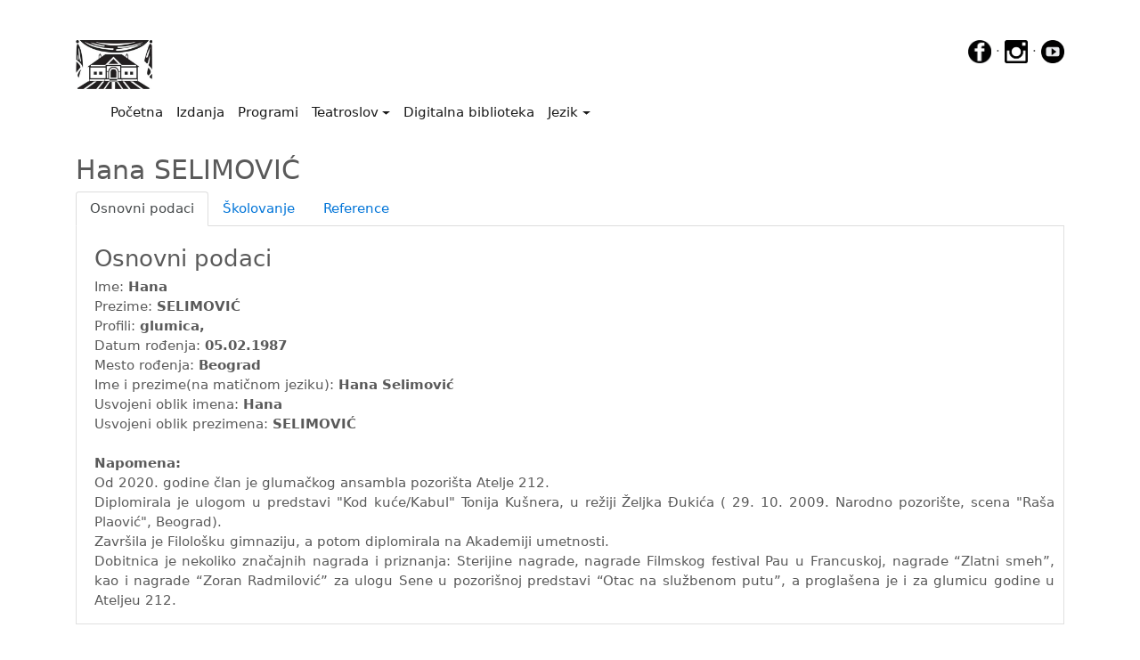

--- FILE ---
content_type: text/html; charset=UTF-8
request_url: https://teatroslov.mpus.org.rs/licnost.php?id=10376&jezik=lat
body_size: 4826
content:
<!DOCTYPE html>
<html lang="en">
<head>
    <!-- Google Tag Manager -->
<script>(function(w,d,s,l,i){w[l]=w[l]||[];w[l].push({'gtm.start':
    new Date().getTime(),event:'gtm.js'});var f=d.getElementsByTagName(s)[0],
    j=d.createElement(s),dl=l!='dataLayer'?'&l='+l:'';j.async=true;j.src=
    'https://www.googletagmanager.com/gtm.js?id='+i+dl;f.parentNode.insertBefore(j,f);
    })(window,document,'script','dataLayer','GTM-P2WG63G');</script>
    <!-- End Google Tag Manager -->
    <meta charset="utf-8">
    <meta name="viewport" content="width=device-width, initial-scale=1, shrink-to-fit=no">
    <meta name="description" content="Sajt sa podacima o predstavama, pozorištima, glumcima i festivalima u Srbiji od početka pozorišta.">
    <meta name="author" content="Boško Bogojević, Muzej pozorišne umetnosti Srbije">
    <meta name="keywords" content="muzej, pozorište, pozoriste, pozorišta, pozorista, digitalna publikacija, digitalne publikacije, digitalizacija, umetnost, Srbije, srbija, glumci, predstave, festivali, glumac, predstava, festival, muzej pozorišne umetnosti Srbije, muzej pozorisne umetnosti srbije, Hana, SELIMOVIĆ, Hana Selimović, Hana, SELIMOVIĆ, Hana SELIMOVIĆ, Hana SELIMOVIĆ, ">
    <link rel="icon" href="../favicon.gif">
    <!-- Bootstrap core CSS -->
    <link rel="stylesheet" href="https://www.w3schools.com/w3css/4/w3.css">
    <link href="css/bootstrap.min.css" rel="stylesheet">
    <link rel="stylesheet" href="js/lightbox2/css/lightbox.css" type="text/css" media="screen" />

    <title>Muzej pozorišne umetnosti Srbije</title>

    <!-- Custom styles for this template -->
    <link href="css/carousel.css" rel="stylesheet">
    <link href="css/pdf.css" rel="stylesheet">
    <!-- Bootstrap core JavaScript
   ================================================== -->
    <!-- Placed at the end of the document so the pages load faster -->
    <!--<script src="js/jquery-3.2.1.js" ></script>-->
    <script src="https://code.jquery.com/jquery-3.2.1.min.js" integrity="sha384-A7FZj7v+d/sdmMqp/nOQwliLvUsJfDHW+k9Omg/a/EheAdgtzNs3hpfag6Ed950n" crossorigin="anonymous"></script>
    <script>window.jQuery || document.write('<script src="js/jquery-3.2.1.js"><\/script>')</script>
    <script src="https://cdnjs.cloudflare.com/ajax/libs/tether/1.4.0/js/tether.min.js" integrity="sha384-DztdAPBWPRXSA/3eYEEUWrWCy7G5KFbe8fFjk5JAIxUYHKkDx6Qin1DkWx51bBrb" crossorigin="anonymous"></script>
    <script src="js/bootstrap.min.js"></script>
    <!-- Just to make our placeholder images work. Don't actually copy the next line! -->
    <script src="assets/js/vendor/holder.min.js"></script>
    <!-- IE10 viewport hack for Surface/desktop Windows 8 bug -->
    <script src="assets/js/ie10-viewport-bug-workaround.js"></script>
    <script type="text/javascript" src="js/lightbox2/js/lightbox.js"></script>
    <script src="https://use.fontawesome.com/9cc823902e.js"></script>
    <style>
        ul.nav.navbar-nav.navbar-right {
            display:none;
        }
    </style>
</head>
<body>
<!-- Google Tag Manager (noscript) -->
<noscript><iframe src="https://www.googletagmanager.com/ns.html?id=GTM-P2WG63G"
    height="0" width="0" style="display:none;visibility:hidden"></iframe></noscript>
    <!-- End Google Tag Manager (noscript) -->
<script>
</script>

<div class="container">

    <a href="http://www.mpus.org.rs" style="display:inline-block"><img src="slike/logo.jpg" height="55"/></a>
    <div style="float: right">
        <a href="https://www.facebook.com/MPUSJevremova19/?ref=hl" target="_blank"><img src="slike/_fb.png"  height="26px" onmouseover="this.src='slike/_fbhover.png'" onmouseout="this.src='slike/_fb.png'"></a> &middot;
        <a href="https://www.instagram.com/mpus_1950" target="_blank"><img id="ig" src="slike/_ig.png" height="26px" onmouseover="this.src='slike/_ighover.png'" onmouseout="this.src='slike/_ig.png'"></a> &middot;
        <a href="https://www.youtube.com/channel/UCivHOHcwY9jTElMBrCpoH0Q?feature=guide" target="_blank"><img id="yt" src="slike/_yt.png" height="26px" onmouseover="this.src='slike/_ythover.png'" onmouseout="this.src='slike/_yt.png'"></a></div>

    <nav class="navbar navbar-toggleable-md navbar-light bg-white">

    <button class="navbar-toggler navbar-toggler-right" type="button" data-toggle="collapse" data-target="#navbarCollapse" aria-controls="navbarCollapse" aria-expanded="false" aria-label="Toggle navigation">
        <span class="navbar-toggler-icon"></span>
    </button>
    <a class="navbar-brand" href="index.php"><img src="slike/belo.jpg" width="1px"></a>
    <div class="collapse navbar-collapse" id="navbarCollapse">
        <ul class="navbar-nav mr-auto">
            <li class="nav-item active">
                <a class="nav-link" href="index.php">Početna<span class="sr-only">(current)</span></a>
            </li>
            <li class="nav-item active">
                <a class="nav-link" href="izdanja.php">Izdanja</a>
            </li>
            <li class="nav-item active">
                <a class="nav-link" href="programi.php">Programi</a>
            </li>
            <li class="nav-item active dropdown">
                <a class="nav-link dropdown-toggle" href="#" id="dropdown00" data-toggle="dropdown" aria-haspopup="true" aria-expanded="false">Teatroslov</a>
                <div class="dropdown-menu" aria-labelledby="dropdown00">
                    <a class="dropdown-item" href="teatroslov.php?pretraga=licnost">Pretraga ličnosti</a>
                    <a class="dropdown-item" href="teatroslov.php?pretraga=pozorista">Pretraga pozorišta</a>
                    <a class="dropdown-item" href="teatroslov.php?pretraga=predstave">Pretraga predstava</a>
                    <a class="dropdown-item" href="teatroslov.php?pretraga=koprodukcija">Pretraga koprodukcija</a>
                    <!--<a class="dropdown-item" href="teatroslov.php?pretraga=inopredstave">Pretraga inopredstava</a>-->
                    <!--<a class="dropdown-item" href="teatroslov.php?pretraga=koprodukcija">Pretraga predstava (koprodukcija)</a>-->
                    <a class="dropdown-item" href="teatroslov.php?pretraga=festivali">Pretraga festivala</a>
                    <a class="dropdown-item" href="teatroslov.php?pretraga=teme">Pretraga tema</a>
                    <a class="dropdown-item" href="teatroslov.php?pretraga=datum">Pretraga po datumu</a>
                    <a class="dropdown-item" href="teatroslov.php?pretraga=bdt">PBA - Biblioteka dramskih tekstova</a>
                </div>
            </li>

            <li class="nav-item active">
                <a class="nav-link" href="digitalnabiblioteka.php">Digitalna biblioteka</a>
            </li>


            <li class="nav-item active dropdown">
                <a class="nav-link dropdown-toggle" href="#" id="dropdown01" data-toggle="dropdown" aria-haspopup="true" aria-expanded="false">Jezik</a>
                <div class="dropdown-menu" aria-labelledby="dropdown01">
                    <a class="dropdown-item" href="/licnost.php?id=10376&jezik=cir"><img src="slike/zastava.jpg" height="30px"/>Ћирилица</a>
                    <a class="dropdown-item" href="/licnost.php?id=10376&jezik=lat"><img src="slike/zastava.jpg" height="30px"/>Latinica</a>
                </div>
            </li>


        </ul>
        <ul class="nav navbar-nav navbar-right">
               <button type="button" class="btn btn-secondary btn-sm" onclick="window.location.assign('prijava.php');"><img src="slike/LoginRed.jpg" height="25"/> Prijava/Registracija</button>
            </ul>

    </div>
</nav>
</div>
<!--<nav class="navbar navbar-toggleable-md navbar-inverse fixed-top bg-inverse">
    <button class="navbar-toggler navbar-toggler-right" type="button" data-toggle="collapse" data-target="#navbarCollapse" aria-controls="navbarCollapse" aria-expanded="false" aria-label="Toggle navigation">
        <span class="navbar-toggler-icon"></span>
    </button>
    <a class="navbar-brand" href="index.php"><img src="slike/logo.jpg" height="25"/></a>
    <div class="collapse navbar-collapse" id="navbarCollapse">
        <ul class="navbar-nav mr-auto">
            <li class="nav-item">
                <a class="nav-link" href="http://www.mpus.org.rs">Muzej pozorišne umetnosti Srbije</a>
            </li>
            <li class="nav-item active">
                <a class="nav-link" href="index.php">Početna<span class="sr-only">(current)</span></a>
            </li>


            <li class="nav-item dropdown">
                <a class="nav-link dropdown-toggle" href="#" id="dropdown00" data-toggle="dropdown" aria-haspopup="true" aria-expanded="false">Teatroslov</a>
                <div class="dropdown-menu" aria-labelledby="dropdown00">
                    <a class="dropdown-item" href="teatroslov.php?pretraga=licnost">Pretraga ličnosti</a>
                    <a class="dropdown-item" href="teatroslov.php?pretraga=pozorista">Pretraga pozorišta</a>
                    <a class="dropdown-item" href="teatroslov.php?pretraga=predstave">Pretraga predstava</a>
                    <a class="dropdown-item" href="teatroslov.php?pretraga=inopredstave">Pretraga inopredstava</a>
                    <a class="dropdown-item" href="teatroslov.php?pretraga=festivali">Pretraga festivala</a>
                    <a class="dropdown-item" href="teatroslov.php?pretraga=teme">Pretraga tema</a>
                    <a class="dropdown-item" href="teatroslov.php?pretraga=datum">Pretraga po datumu</a>
                    <a class="dropdown-item" href="teatroslov.php?pretraga=bdt">PBA - Biblioteka dramskih tekstova</a>
                </div>
            </li>
            <li class="nav-item">
                <a class="nav-link" href="izdanja.php">Izdanja</a>
            </li>
            <li class="nav-item">
                <a class="nav-link" href="digitalnabiblioteka.php">Digitalna biblioteka</a>
            </li>
            <li class="nav-item">
                <a class="nav-link" href="programi.php">Programi</a>
            </li>

            <li class="nav-item dropdown">
                <a class="nav-link dropdown-toggle" href="#" id="dropdown01" data-toggle="dropdown" aria-haspopup="true" aria-expanded="false">Jezik</a>
                <div class="dropdown-menu" aria-labelledby="dropdown01">
                    <a class="dropdown-item" href="/licnost.php?id=10376&jezik=cir"><img src="slike/zastava.jpg" height="30px"/>Ћирилица</a>
                    <a class="dropdown-item" href="/licnost.php?id=10376&jezik=lat"><img src="slike/zastava.jpg" height="30px"/>Latinica</a>
                </div>
            </li>


        </ul>
        <ul class="nav navbar-nav navbar-right">
               <button type="button" class="btn btn-secondary btn-sm" onclick="window.location.assign('prijava.php');"><img src="slike/LoginRed.jpg" height="25"/> Prijava/Registracija</button>
            </ul>

    </div>
</nav>-->

<br>

    <!-- Three columns of text below the carousel -->
    <div class="container">
        <h2>Hana SELIMOVIĆ</h2>
        <!--<p>To make the tabs toggleable, add the data-toggle="tab" attribute to each link. Then add a .tab-pane class with a unique ID for every tab and wrap them inside a div element with class .tab-content.</p>-->

        <div class="bd-example bd-example-tabs" role="tabpanel">
            <ul class="nav nav-tabs" id="myTab" role="tablist">
                <li class="nav-item">
                    <a class="nav-link active" id="home-tab" data-toggle="tab" href="#home" role="tab" aria-controls="home" aria-expanded="true">Osnovni podaci</a>
                </li>
                <li class="nav-item">
                    <a class="nav-link" id="skolovanje-tab" data-toggle="tab" href="#skolovanje" role="tab" aria-controls="skolovanje">Školovanje</a>
                </li>
                <li class="nav-item">
                    <a class="nav-link" id="reference-tab" data-toggle="tab" href="#reference" role="tab" aria-controls="reference">Reference</a>
                </li>
               <!-- <li class="nav-item dropdown">
                    <a class="nav-link dropdown-toggle" data-toggle="dropdown" href="#" role="button" aria-haspopup="true" aria-expanded="false">
                        Dropdown
                    </a>
                    <div class="dropdown-menu">
                        <a class="dropdown-item" id="dropdown1-tab" href="#dropdown1" role="tab" data-toggle="tab" aria-controls="dropdown1">@fat</a>
                        <a class="dropdown-item" id="dropdown2-tab" href="#dropdown2" role="tab" data-toggle="tab" aria-controls="dropdown2">@mdo</a>
                    </div>
                </li>-->
            </ul>
            <div class="tab-content" id="myTabContent">
                <div role="tabpanel" class="tab-pane fade show active" id="home" aria-labelledby="home-tab">
                    <div style="border-left: 1px solid #E0E0E0;border-bottom: 1px solid #E0E0E0;border-right: 1px solid #E0E0E0;margin-inside: 10px;-moz-border-radius-bottomleft: 5px;-moz-border-radius-bottomright: 5px">
                        <div style="margin-left:20px;margin-right: 10px"><br>
                            <h3>Osnovni podaci</h3>
                            <div style="display: ">Ime: <b>Hana </b></div>
                            <div style="display: none">Srednje slovo: <b> </b></div>
                            <div style="display: none">Devojačko prezime: <b></b></div>
                            <div style="display: ">Prezime: <b>SELIMOVIĆ </b></div>
                            <div style="display: none">Prezime alternativno: <b> </b></div>
                            <div style="display: none">Nadimak: <b> </b></div>
                            <div style="display: none">Pseudonim: <b> </b></div>
                            <div >Profili: <b>glumica,  </b></div>
                            <div style="display: ">Datum rođenja: <b>05.02.1987</b></div>
                            <div style="display: ">Mesto rođenja: <b>Beograd </b></div>
                            <div style="display: none">Datum smrti: <b> </b></div>
                            <div style="display: none">Mesto smrti: <b> </b></div>
                            <div style="display: none">Mesto sahranjivanja: <b> </b></div>
                            <div style="display: none">Naslednici: <b> </b></div>
                            <div style="display: ">Ime i prezime(na matičnom jeziku): <b>Hana Selimović </b></div>
                            <div style="display: ">Usvojeni oblik imena: <b>Hana </b></div>
                            <div style="display: ">Usvojeni oblik prezimena: <b>SELIMOVIĆ</b></div><br>


                            <p class="text-justify">
                                <b>Napomena: </b><br>Od 2020. godine član je glumačkog ansambla pozorišta Atelje 212. <br>Diplomirala je ulogom u predstavi "Kod kuće/Kabul" Tonija Kušnera, u režiji Željka Đukića ( 29. 10. 2009. Narodno pozorište, scena  "Raša Plaović", Beograd).<br>Završila je Filološku gimnaziju, a potom diplomirala na Akademiji umetnosti.<br>Dobitnica je nekoliko značajnih nagrada i priznanja: Sterijine nagrade, nagrade Filmskog festival Pau u Francuskoj, nagrade “Zlatni smeh”, kao i nagrade “Zoran Radmilović” za ulogu Sene u pozorišnoj predstavi “Otac na službenom putu”, a proglašena je i za glumicu godine u Ateljeu 212.
                            </p>

                        </div>
                    </div>
                </div>
                <div class="tab-pane fade" id="skolovanje" role="tabpanel" aria-labelledby="profile-tab">
                    <div style="border-left: 1px solid #E0E0E0;border-bottom: 1px solid #E0E0E0;border-right: 1px solid #E0E0E0;margin-inside: 10px;-moz-border-radius-bottomleft: 5px;-moz-border-radius-bottomright: 5px">
                        <div style="margin-left:20px;margin-right: 10px"><br>
                            <h3>Školovanje</h3>
                           <div><strong>1.</strong></div>
<div>Tip školovanja: <strong>Redovno školovanje</strong></div>
<div>Mesto: <strong>Novi Sad</strong></div>
<div>Institucija: <strong>Akademija umetnosti</strong></div>
<div>Datum početka: <strong></strong></div>
<div>Datum završetka: <strong></strong></div>
<div>Napustio: <strong>Ne</strong></div>
<div>Predavač: <strong>Nebojša Dugalić</strong></div><br>

                        </div>
                    </div>
                </div>
                <div class="tab-pane fade" id="reference" role="tabpanel" aria-labelledby="reference-tab">
                    <div style="border-left: 1px solid #E0E0E0;border-bottom: 1px solid #E0E0E0;border-right: 1px solid #E0E0E0;margin-inside: 10px;-moz-border-radius-bottomleft: 5px;-moz-border-radius-bottomright: 5px">
                        <div style="margin-left:20px;margin-right: 10px"><br>
                            <h3>Reference</h3>
                            <div><a href="teatrografija.php?ko=licnost&id=10376">Teatrografija <span class="badge badge-pill badge-success">19</span></a>
                                <ul>
                                    <li><b>Ličnost (1)</b></li>
                                    <li>Pozorišta (0)</li>
                                    <li><b>Predstave (18)</b></li>
                                    <li>Inopredstave (0)</li>
                                    <li>Festivali (0)</li>
                                </ul>
                            </div>
                            <div><a href="digitalizacija.php?tabela=licnost&idOdrednice=10376">Digitalizacija <span class="badge badge-pill badge-success">91</span></a>
                                <ul>
                                    <li><B4B>Arhiv (0)</B4B></li>
                                    <li><B8B>Audio i video zapisi (0)</B8B></li>
                                    <li><a href='digitalizacija.php?tabela=licnost&idOdrednice=10376&idZbirka=3'><b>Biblioteka (1)</b></a></li>
                                    <li><B1B>Fotografije (0)</B1B></li>
                                    <li><a href='digitalizacija.php?tabela=licnost&idOdrednice=10376&idZbirka=6'><b>Hemeroteka (90)</b></a></li>
                                    <li><B7B>Likovni i memorijalni predmeti (0)</B7B></li>
                                    <li><B2B>Programi i plakati (0)</B2B></li>
                                    <li><B5B>Scenografija i kostimografija (0)</B5B></li>
                                    <li><B9B>Privatna arhiva (0)</B9B></li>
                                    <li><B10B>Arhiva pozorišta (0)</B10B></li>
                                    <li><B11B>Arhiva festivala (0)</B11B></li>
                                </ul>
                            </div>

                        </div>
                    </div>
                </div>
               <!-- <div class="tab-pane fade" id="dropdown1" role="tabpanel" aria-labelledby="dropdown1-tab">
                    <p>Etsy mixtape wayfarers, ethical wes anderson tofu before they sold out mcsweeney's organic lomo retro fanny pack lo-fi farm-to-table readymade. Messenger bag gentrify pitchfork tattooed craft beer, iphone skateboard locavore carles etsy salvia banksy hoodie helvetica. DIY synth PBR banksy irony. Leggings gentrify squid 8-bit cred pitchfork. Williamsburg banh mi whatever gluten-free, carles pitchfork biodiesel fixie etsy retro mlkshk vice blog. Scenester cred you probably haven't heard of them, vinyl craft beer blog stumptown. Pitchfork sustainable tofu synth chambray yr.</p>
                </div>
                <div class="tab-pane fade" id="dropdown2" role="tabpanel" aria-labelledby="dropdown2-tab">
                    <p>Trust fund seitan letterpress, keytar raw denim keffiyeh etsy art party before they sold out master cleanse gluten-free squid scenester freegan cosby sweater. Fanny pack portland seitan DIY, art party locavore wolf cliche high life echo park Austin. Cred vinyl keffiyeh DIY salvia PBR, banh mi before they sold out farm-to-table VHS viral locavore cosby sweater. Lomo wolf viral, mustache readymade thundercats keffiyeh craft beer marfa ethical. Wolf salvia freegan, sartorial keffiyeh echo park vegan.</p>
                </div>-->
            </div>
        </div>
    </div>



<!-- FOOTER -->
<div class="container marketing">
    <br>
    <footer>
        <div style="vertical-align: middle;align-items: center">
        <center>
        <!--<p class="float-right"><a href="#">Povratak na vrh</a></p>-->
                <p>&copy; 2017 Muzej pozorišne umetnosti Srbije &middot; <a href="uslovikoriscenja.pdf" target="_blank">Uslovi korišćenja</a> </p>
        </center></div>
    </footer>
</div>
</body>
</html>